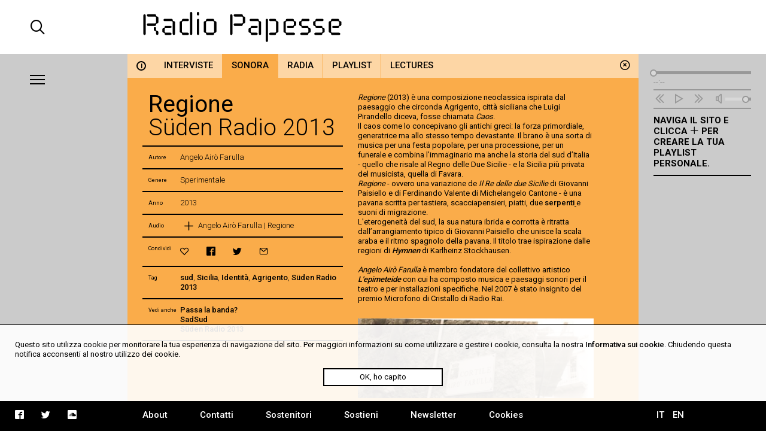

--- FILE ---
content_type: text/html; charset=UTF-8
request_url: https://mail.radiopapesse.org/it/archivio/sonora/regione
body_size: 5512
content:
	<!doctype html>
<html>
<head>
	<meta charset="utf-8">
	<title>Regione  | Radio Papesse</title>
	<meta name="apple-mobile-web-app-capable" content="yes">
	<meta name="viewport" content="width=device-width, initial-scale=1.0">
	<meta name="baseUrl" content="/it/">
	<meta name="language" content="it">
	<meta name="description" content=""Regione" è un lavoro selezionato nell'ambito Süden Radio, una piattaforma online e onair dedicata ai suoni del Sud."/>
	<link rel="stylesheet" type="text/css" href="/frontend/css/style.css?time=1769202014">
	<link rel="stylesheet" type="text/css" href="/frontend/css/viewports.css?time=1769202014">
	<link rel="stylesheet" href="/frontend/css/mediaelement.css">
	<link rel="stylesheet" href="/frontend/css/jquery.scrollbar.css">
			<link rel="alternate" hreflang="en" href="http://radiopapesse.org/en" />
	
	<meta property="og:title" content="Regione  | Radio Papesse" />
	<meta property="og:type" content="article" />
	<meta property="og:site_name" content="Radio Papesse"/>
	<meta property="og:locale:alternate" content="it_IT"/>
	<meta property="og:url" content="http://radiopapesse.org/it/archivio/sonora/regione"/>
	<meta property="og:description" content=""Regione" è un lavoro selezionato nell'ambito Süden Radio, una piattaforma online e onair dedicata ai suoni del Sud."/>
			<meta property="og:image" content="http://radiopapesse.org/img_notizie/1100/Angelo-Airo-Farulla-_-Regione.jpg">
		<meta name="twitter:image" content="http://radiopapesse.org/img_notizie/1100/Angelo-Airo-Farulla-_-Regione.jpg" />
		<meta name="twitter:card" content="photo" />
	<meta name="twitter:url" content="http://radiopapesse.org/it/archivio/sonora/regione" />
	<meta name="twitter:title" content="Regione  | Radio Papesse" />
	<meta name="twitter:description" content=""Regione" è un lavoro selezionato nell'ambito Süden Radio, una piattaforma online e onair dedicata ai suoni del Sud." />


	<link rel="shortcut icon" href="/frontend/favicon.ico" type="image/x-icon">
	<link rel="icon" href="/frontend/favicon.ico" type="image/x-icon">
	

	<!-- <script src="https://cdnjs.cloudflare.com/ajax/libs/gsap/1.20.2/TweenMax.min.js"></script> -->
	<script src="https://cdnjs.cloudflare.com/ajax/libs/jquery/3.2.1/jquery.min.js"></script>
	<script src="https://cdnjs.cloudflare.com/ajax/libs/mediaelement/4.2.2/mediaelement-and-player.min.js"></script>
	<script src="https://cdnjs.cloudflare.com/ajax/libs/mediaelement/4.2.2/lang/it.js"></script>

	<script src="/frontend/js/mainScript.js?time=1769202014"></script>
	<script src="/frontend/js/jquery.scrollbar.min.js"></script>
	<script src="https://www.google.com/recaptcha/api.js" async defer></script>
</head>
<body class="no-touch">
	<div class="main-column">
		<div class="columns-12" id="header">
			<div class="columns-2 left col-padding-2x search-holder big-screen">
				<div id="big-search-btn" class="icon-search2"></div>
			</div>
			<!-- <div class="columns-2 left col-padding-2x mobile-menu-toggle-holder small-screen">
				<div class="left bar-icon-wrapper mobile-menu-toggle">
					<div class="bar-icon"></div>
					<div class="bar-icon"></div>
					<div class="bar-icon"></div>
				</div>
			</div> -->
			<div class="columns-8 left logo-holder">
				<a id="logo" href="/it/" class="ajax-content" title="Home Radio Papesse"><h1>Radio Papesse</h1></a>
				<form id="big-search-form">
					<input type="text" name="search-input" id="big-search-input" data-url="/it/cerca"/>
					<div id="big-search-close" class="icon-cross2"></div>
				</form>
			</div>
			<div class="columns-2 right onair-holder">
				<!-- If "on air" put an icon here -->
				<a class="onair-link" href="javascript: void(0)" title="Radio Papesse live">
					<img class="onair-icon" src="/frontend/img/speaker-live.gif" alt="Radio Papesse live"/>
				</a>
			</div>
		</div>

	
		<div class="columns-2 left sidebar gray-bkg col-padding-2x" id="menubar">
			<div class="left bar-icon-wrapper big-screen">
				<div class="bar-icon"></div>
				<div class="bar-icon"></div>
				<div class="bar-icon"></div>
			</div>
			<br class="clear">
			<div class="scrollbar-inner">
				<ul class="sidebar-menu">
																				<li>
							<a class="section-link  open archivio-brd" href="/it/archivio" data-id="7" data-slug="archivio" title="Archivio">Archivio</a>
							<span class="icon-cross2 close-section" data-id="7"></span>
						</li>
																									<li>
							<a class="section-link progetti-brd" href="/it/progetti" data-id="12" data-slug="progetti" title="Progetti">Progetti</a>
							<span class="icon-cross2 close-section" data-id="12"></span>
						</li>
																									<li>
							<a class="section-link audioguide-brd" href="/it/audioguide" data-id="23" data-slug="audioguide" title="Audioguide">Audioguide</a>
							<span class="icon-cross2 close-section" data-id="23"></span>
						</li>
																									<li>
							<a class="section-link live-brd" href="/it/live" data-id="24" data-slug="live" title="Live">Live</a>
							<span class="icon-cross2 close-section" data-id="24"></span>
						</li>
																									<li>
							<a class="section-link calls-brd" href="/it/calls" data-id="13" data-slug="calls" title="Calls">Calls</a>
							<span class="icon-cross2 close-section" data-id="13"></span>
						</li>
																									<li>
							<a class="section-link notizie-brd" href="/it/notizie" data-id="6" data-slug="notizie" title="Notizie">Notizie</a>
							<span class="icon-cross2 close-section" data-id="6"></span>
						</li>
									
				</ul>
				<ul class="mobile-languages-holder black-bkg small-screen">
					<li><a href="/it/language/it/it/archivio/sonora/regione" data-prefix="/it/language/it/" class="language-link  current" title="Italiano">IT</a></li>
					<li><a href="/it/language/en/it/archivio/sonora/regione" data-prefix="/it/language/en/" class="language-link " title="English">EN</a></li>
				</ul>
				<ul class="mobile-pages-holder black-bkg small-screen">
					<li><a class="overlay-link" href="/it/about" title="About">About</a></li>
					<li><a class="overlay-link" href="/it/contatti" title="Contatti">Contatti</a></li>
					<li><a class="overlay-link" href="/it/sostenitori" title="Sostenitori">Sostenitori</a></li>
					<li><a class="overlay-link" href="/it/sostieni" title="Sostieni">Sostieni</a></li>
					<li><a class="overlay-link" href="/it/newsletter" title="Newsletter">Newsletter</a></li>
				</ul>
				<ul class="mobile-socials-holder black-bkg small-screen">
					<li><a class="icon-facebook2" rel="facebook" href="https://www.facebook.com/radiopapesse/" target="_blank"></a></li>
					<li><a class="icon-twitter" rel="twitter" href="https://twitter.com/radiopapesse" target="_blank"></a></li>
					<li><a class="icon-soundcloud2" rel="soundcloud" href="https://soundcloud.com/info-1923-7" target="_blank"></a></li>
				</ul>
			</div>
		</div>
	<div class="columns-8 left white-bkg" id="content-holder">
		
	<div class="section-content content open columns-12 archivio-bkg" data-slug="archivio" id="7">
				<div class="close-section icon-circle-cross" data-id="7"></div>
		<div id="metadata" data-title="Regione " data-type="card" data-url="/it/archivio/sonora/regione" data-card-id="1100"></div>
		
		<div class="tabs-holder archivio-bkg columns-12">
			<ul class="tabs light-bkg"><li class="tab archivio-brd info-tab"><a href="/it/archivio"class="category-link info light-bkg "data-category-id="info"data-section-id="7"data-slug="info"title="Archivio"><span>i</span></a></li><li class="tab archivio-brd"><a href="/it/archivio/interviste"class="category-link light-bkg "data-category-id="8"data-section-id="7"data-slug="interviste"title="Archivio | Interviste">Interviste</a></li><li class="tab archivio-brd"><a href="/it/archivio/sonora"class="category-link light-bkg open"data-category-id="10"data-section-id="7"data-slug="sonora"title="Archivio | Sonora">Sonora</a></li><li class="tab archivio-brd"><a href="/it/archivio/radia"class="category-link light-bkg "data-category-id="9"data-section-id="7"data-slug="radia"title="Archivio | Radia">Radia</a></li><li class="tab archivio-brd"><a href="/it/archivio/playlist"class="category-link light-bkg "data-category-id="50"data-section-id="7"data-slug="playlist"title="Archivio | Playlist">Playlist</a></li><li class="tab archivio-brd"><a href="/it/archivio/lectures"class="category-link light-bkg "data-category-id="11"data-section-id="7"data-slug="lectures"title="Archivio | Lectures">Lectures</a></li></ul>
			<div class="tabs-scroll-left"></div>
			<div class="tabs-scroll-right"></div>
		</div>
		<div class="categories-contents columns-12 row-padding col-padding">
				
			<div class="card-content open columns-12" id="card_1100" data-url="/it/archivio/sonora/regione" data-section-slug="archivio" data-category-slug="sonora">
				<!-- <div class="close-card icon-circle-cross"></div> -->
				<div class="card-sidebar columns-5 left">
					<div class="scrollbar-inner">
						<div class="card-sidebar-stripe title-stripe">
							<h2>Regione </h2>
							<h3>Süden Radio 2013</h3>						</div>
						 
																	<div class="card-sidebar-stripe author-stripe">
										<div class="columns-2 left metadata-label">Autore</div>
										<div class="columns-10 left metadata-content">Angelo Airò Farulla</div>
										<div class="clear"></div>
									</div>
																									<div class="card-sidebar-stripe genre-stripe">
										<div class="columns-2 left metadata-label">Genere</div>
										<div class="columns-10 left metadata-content">Sperimentale</div>
										<div class="clear"></div>
									</div>
								
							
																					<div class="card-sidebar-stripe date-stripe">
									<div class="columns-2 left metadata-label">Anno</div>
									<div class="columns-10 left metadata-content">2013</div>
									<div class="clear"></div>
								</div>
													
						
						
													<div class="card-sidebar-stripe audio-stripe">
								<div class="columns-2 left metadata-label">Audio</div>
								<div class="columns-10 left metadata-content">
									<ul class="audio-list">
																			<li  class="no-download">
											<a  href="/audio_notizie/1100/AngeloAiroFarulla_Regione.mp3" 
												title="Ascolta Angelo Airò Farulla | Regione" 
												data-card-url="/it/archivio/sonora/regione" 
												data-card-id="1100" 
												data-card-title="Regione " 
												data-duration="" 
												data-cover="/img_notizie/1100/Angelo-Airo-Farulla-_-Regione.jpg"
												class="audio-link left columns-12">
												<div class="left metadata-label icon-plus2"></div>
												<div class="left metadata-content">Angelo Airò Farulla | Regione</div>
											</a>
																						<br class="clear">
										</li>
									
									</ul>
								</div>
								<div class="clear"></div>
							</div>
																		<div class="card-sidebar-stripe actions-stripe">
							<div class="columns-2 left metadata-label">Condividi</div>
							<div class="columns-10 left metadata-content">
								<ul class="socials-holder">
									<li><a class="icon-heart2" rel="bookmark" title="" href="javascript:void(0)"></a></li>
									<li><a class="icon-facebook2" rel="facebook" title="facebook" href="https://facebook.com/sharer/sharer.php?u=http%3A%2F%2Fradiopapesse.org%2Fit%2Farchivio%2Fsonora%2Fregione" target="_blank"></a></li>
									<li><a class="icon-twitter" rel="twitter" title="twitter" href="https://twitter.com/intent/tweet?text=Regione%20%20%7C%20RadioPapesse&amp;url=http%3A%2F%2Fradiopapesse.org%2Fit%2Farchivio%2Fsonora%2Fregione" target="_blank"></a></li>
									<li><a class="icon-mail2" rel="email" title="email" href="mailto:?subject=Regione%20%20%7C%20RadioPapesse&amp;body=http%3A%2F%2Fradiopapesse.org%2Fit%2Farchivio%2Fsonora%2Fregione" target="_blank"></a></li>
								</ul>
							</div>
							<div class="clear"></div>
						</div>
													<div class="card-sidebar-stripe tags-stripe">
								<div class="columns-2 left metadata-label">Tag</div>
								<div class="columns-10 left metadata-content"><a href="/it/tags/sud" title="sud" class="tag-link">sud</a>, <a href="/it/tags/sicilia" title="Sicilia" class="tag-link">Sicilia</a>, <a href="/it/tags/identita" title="Identità" class="tag-link">Identità</a>, <a href="/it/tags/agrigento" title="Agrigento" class="tag-link">Agrigento</a>, <a href="/it/tags/suden-radio-2013_1" title="Süden Radio 2013" class="tag-link">Süden Radio 2013</a></div>
								<div class="clear"></div>
							</div>
																			<div class="card-sidebar-stripe related-stripe">
								<div class="columns-2 left metadata-label">Vedi anche</div>
								<div class="columns-10 left metadata-content">
																			<a class="card-link" href="/it/passa-la-banda" data-id="1119" title="Passa la banda?">Passa la banda?</a><br>
																			<a class="card-link" href="/it/sadsud" data-id="1140" title="SadSud">SadSud</a><br>
																			<a class="card-link" href="/it/suden-radio-2013_2" data-id="1161" title="Süden Radio 2013">Süden Radio 2013</a><br>
									
								</div>
								<div class="clear"></div>
							</div>
												<div class="card-sidebar-stripe type-stripe">
							SONORA<br>
						</div>
					</div>
				</div>
				<div class="card-txt columns-7 col-padding left">
					<div class="scrollbar-inner">
						<div class="scrollbar-inner-content">
							<div class="paragraph" id="par-1100-0">
								<p><em>Regione</em> (2013) &egrave; una composizione neoclassica ispirata dal paesaggio che circonda Agrigento, citt&agrave; siciliana che Luigi Pirandello diceva, fosse chiamata <em>Caos</em>.</p>

<p>Il caos come lo concepivano gli antichi greci: la forza primordiale, generatrice ma allo stesso tempo devastante. Il brano &egrave; una sorta di musica per una festa popolare, per una processione, per un funerale e combina l&rsquo;immaginario ma anche la storia del sud d&rsquo;Italia - quello che risale al Regno delle Due Sicilie -&nbsp;e la Sicilia pi&ugrave; privata del musicista, quella di Favara.</p>

<p><em>Regione</em> -&nbsp;ovvero una variazione de <em>Il Re delle due Sicilie</em> di Giovanni Paisiello e di Ferdinando Valente di Michelangelo Cantone -&nbsp;&egrave; una pavana scritta per tastiera, scacciapensieri, piatti, due <a href="http://en.wikipedia.org/wiki/Serpent_(instrument)">serpenti<u> </u></a>e suoni di migrazione.</p>

<p>L&#39;eterogeneit&agrave; del sud, la sua natura ibrida e corrotta &egrave; ritratta dall&rsquo;arrangiamento tipico di Giovanni Paisiello che unisce la scala araba e il ritmo spagnolo della pavana. Il titolo trae ispirazione dalle regioni di <em><a href="http://en.wikipedia.org/wiki/Hymnen">Hymnen</a></em> di Karlheinz Stockhausen.</p>

<p><br />
<em>Angelo Air&ograve; Farulla</em> &egrave; membro fondatore del collettivo artistico <em><a href="http://www.epimeteide.org/">L&#39;epimeteide</a></em> con cui ha composto musica e paesaggi sonori per il teatro e per installazioni specifiche. Nel 2007 &egrave; stato insignito del premio Microfono di Cristallo di Radio Rai.</p>

							</div>
																						<div class="card-images row-padding">
																			<a  href="/img_notizie/1100/Angelo-Airo-Farulla-_-Regione.jpg" 
											class="card-image" 
											title=""
											style="background-image: url('/img_notizie/1100/Angelo-Airo-Farulla-_-Regione.jpg')">
											<div class="card-image-description">
																								
											</div>
										</a>
									
																		<br class="clear">
								</div>
							
													</div>
					</div>
				</div>
				<div class="break"></div>
			</div>
				</div>
				<div class="clear"></div>
	</div>

	</div>
	
		<div class="columns-2 left sidebar gray-bkg col-padding row-padding" id="audiobar">
			<div class="audiobar-toggle big-screen">
				<div class="bar-icon"></div>
				<div class="bar-icon"></div>
				<div class="bar-icon"></div>
			</div>
			<div class="audiobar-counter"></div>
			<div class="audiobar-content">

				<audio id="player2" preload="none" src="http://nrf1.newradio.it:9968/stream">
					<source src="http://nrf1.newradio.it:9968/stream" type="audio/mp3">
					<!-- <source src="" type="audio/mp3"> -->
				</audio>
				<div class="audio-controls empty">
					<div class="audio-controls-seek">
						<div class="seek-slider-holder">
							<div class="seek-slider"></div>
							<div class="seek-knob"></div>
						</div>
						<div class="current-time left column-of-4"></div>
						<div class="seeking-label left column-of-2">seeking</div>
						<div class="total-time right column-of-4"></div>
						<br class="clear">
					</div>
					<ul class="audio-controls-buttons"><li data-action="prev" class="icon-rewind"></li><li data-action="playpause" class="icon-play4" data-play-icon="icon-play4" data-pause-icon="icon-pause3"></li><li data-action="next" class="icon-fast-forward"></li><li data-action="volume" class="icon-volume"><div class="volume-slider-holder"><div class="volume-slider"></div><div class="volume-knob"></div></div></li></ul>
				</div>	
				<div class="audiobar-empty-advice">
					Naviga il sito e clicca <span class="icon-plus2"></span> per creare la tua playlist personale.
				</div>
				<div class="audio-playlist">
					<div class="scrollbar-inner">
						<div class="current-cover"></div>
						<div class="current-title"></div>
						<ul>
							
						</ul>
					</div>
				</div>
			</div>
		</div>
	
		<div class="columns-12 row-padding black-bkg big-screen" id="footer">
			<div class="columns-2 left col-padding">
				<ul class="socials-holder">
					<!-- <li><a class="icon-facebook2" rel="facebook" href="https://facebook.com/sharer/sharer.php?u=http%3A%2F%2F163.172.120.139%2Fit%2Farchivio%2Fsonora%2Fregione" target="_blank"></a></li>
					<li><a class="icon-twitter" rel="twitter" href="https://twitter.com/intent/tweet?text=Regione%20%20%7C%20RadioPapesse%20http%3A%2F%2F163.172.120.139%2Fit%2Farchivio%2Fsonora%2Fregione&amp;url=http%3A%2F%163.172.120.139%2Fit%2Farchivio%2Fsonora%2Fregione" target="_blank"></a></li>
					<li><a class="icon-mail2" rel="email" href="mailto:?subject=Regione%20%20%7C%20RadioPapesse&amp;body=http%3A%2F%2F163.172.120.139%2Fit%2Farchivio%2Fsonora%2Fregione" target="_blank"></a></li> -->

					<li><a class="icon-facebook2" rel="facebook" href="https://www.facebook.com/radiopapesse/" target="_blank"></a></li>
					<li><a class="icon-twitter" rel="twitter" href="https://twitter.com/radiopapesse" target="_blank"></a></li>
					<li><a class="icon-soundcloud2" rel="soundcloud" href="https://soundcloud.com/info-1923-7" target="_blank"></a></li>
				</ul>
			</div>
			<div class="columns-8 left">
				<ul class="pages-holder">
					<li><a class="overlay-link" href="/it/about" title="About">About</a></li>
					<li><a class="overlay-link" href="/it/contatti" title="Contatti">Contatti</a></li>
					<li><a class="overlay-link" href="/it/sostenitori" title="Sostenitori">Sostenitori</a></li>
					<li><a class="overlay-link" href="/it/sostieni" title="Sostieni">Sostieni</a></li>
					<li><a class="overlay-link" href="/it/newsletter" title="Newsletter">Newsletter</a></li>
					<li><a class="overlay-link" href="/it/cookies" title="Cookies">Cookies</a></li>
				</ul>
			</div>
			<div class="columns-2 right">
				<ul class="languages-holder col-padding">
					<li><a href="/it/language/it/it/archivio/sonora/regione" data-prefix="/it/language/it/" class="language-link  current" title="Italiano">IT</a></li>
					<li><a href="/it/language/en/it/archivio/sonora/regione" data-prefix="/it/language/en/" class="language-link " title="English">EN</a></li>
				</ul>
			</div>
		</div>
		<div class="white-bkg small-screen col-padding row-padding" id="searchbar">
			<br><br><br><br><br>
			<form id="small-search-form">
				<input class="left" type="search" name="search-input" id="small-search-input" data-url="/it/cerca"/>
				<div id="small-search-btn" class="icon-search2 right"></div>
			</form>
		</div> 
		<div class="small-screen" id="mobile-footer">
			<ul class="mobile-sections-holder black-bkg"><li class="icon-menu2" rel="menu"></li><li class="current icon-file" rel="content"></li><li class="icon-logo-rp" rel="audio"></li><li class="icon-search2" rel="search"></li></ul>
		</div>
	</div>
	<script>
	
  (function(i,s,o,g,r,a,m){i['GoogleAnalyticsObject']=r;i[r]=i[r]||function(){
  (i[r].q=i[r].q||[]).push(arguments)},i[r].l=1*new Date();a=s.createElement(o),
  m=s.getElementsByTagName(o)[0];a.async=1;a.src=g;m.parentNode.insertBefore(a,m)
  })(window,document,'script','https://www.google-analytics.com/analytics.js','ga');

  ga('create', 'UA-104949175-1', 'auto');
  ga('send', 'pageview');

</script>
<div id="cookies-policy" class="col-padding row-padding"><div class="main-column">Questo sito utilizza cookie per monitorare la tua esperienza di navigazione del sito. Per maggiori informazioni su come utilizzare e gestire i cookie, consulta la nostra <a href="/cookies">Informativa sui cookie</a>. Chiudendo questa notifica acconsenti al nostro utilizzo dei cookie.</div>
	<div id="cookies-policy-btn">OK, ho capito</div>
</div>
<script type="text/javascript">

function createCookie(name,value,days) {
	if (days) {
		var date = new Date();
		date.setTime(date.getTime()+(days*24*60*60*1000));
		var expires = "; expires="+date.toGMTString();
	}
	else var expires = "";
	document.cookie = name+"="+value+expires+"; path=/";
}

function readCookie(name) {
	var nameEQ = name + "=";
	var ca = document.cookie.split(';');
	for(var i=0;i < ca.length;i++) {
		var c = ca[i];
		while (c.charAt(0)==' ') c = c.substring(1,c.length);
		if (c.indexOf(nameEQ) == 0) return c.substring(nameEQ.length,c.length);
	}
	return null;
}
var x = readCookie('acceptCookies')
if (!x) {
	document.getElementById('cookies-policy').setAttribute('style','display:block');
	document.getElementById('cookies-policy-btn').addEventListener('click',function(){
		document.getElementById('cookies-policy').setAttribute('style','display:none');
		createCookie('acceptCookies','acceptCookies',7);
	});
}

</script>
</body>
</html>
